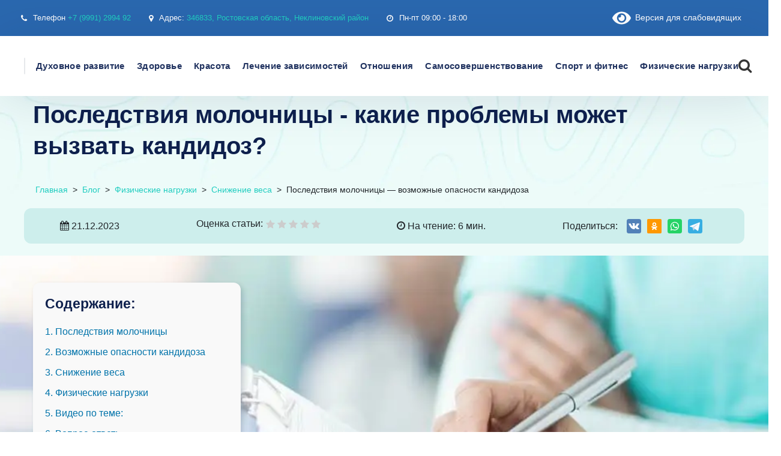

--- FILE ---
content_type: text/css
request_url: https://neklcrb.ru/blog/wp-content/cache/min/1/blog/wp-content/themes/medcity/style.css?ver=1738579944
body_size: 2486
content:
/*!
Theme Name: medcity
Description: Description
Version: 1.0.3
GitHub Theme URI: https://github.com/dannie-br/medcity
GitHub Branch: main
License: GNU General Public License v2 or later
License URI: LICENSE
Text Domain: medcity

This theme, like WordPress, is licensed under the GPL.
Use it to make something cool, have fun, and share what you've learned.

medcity is based on Underscores https://underscores.me/, (C) 2012-2020 Automattic, Inc.
Underscores is distributed under the terms of the GNU GPL v2 or later.

Normalizing styles have been helped along thanks to the fine work of
Nicolas Gallagher and Jonathan Neal https://necolas.github.io/normalize.css/
*/ol,p,ul{font-size:16px}ol,ul{padding-left:20px}.menu-item{margin:0 10px}.toc-padding{padding:45px 0 10px}.rmp-widgets-container.rmp-wp-plugin.rmp-main-container,.rmp-widgets-container.rmp-wp-plugin.rmp-main-container .rmp-rating-widget__icons{margin:0!important}.single-header-container{position:relative;width:100%;background-image:url(../../../../../../../themes/medcity/assets/images/ptt_default-1-1.webp);overflow:hidden;background-size:cover;background-position:center;background-repeat:no-repeat}.rmp-rating-widget{display:flex;align-items:center}.rmp-heading--title{padding-right:5px}.site-header{-webkit-box-shadow:0 5px 83px 0 rgba(14,32,77,.13);-khtml-box-shadow:0 5px 83px 0 rgba(14,32,77,.13);-moz-box-shadow:0 5px 83px 0 rgba(14,32,77,.13);-ms-box-shadow:0 5px 83px 0 rgba(14,32,77,.13);-o-box-shadow:0 5px 83px 0 rgba(14,32,77,.13);box-shadow:0 5px 83px 0 rgba(14,32,77,.13);z-index:999;position:relative}.single-header-content{position:relative;z-index:1;padding-top:5px}.toc-container{padding:20px;background-color:#f9f9f9;-webkit-box-shadow:4px 4px 8px 0 rgba(34,60,80,.2);-moz-box-shadow:4px 4px 8px 0 rgba(34,60,80,.2);box-shadow:4px 4px 8px 0 rgba(34,60,80,.2)}.toc-container h2{margin-top:0}.toc-list{list-style-type:none;padding-left:0}.toc-item{margin-bottom:10px}.toc-item a{text-decoration:none;color:#0073aa}.toc-item a:hover{text-decoration:underline}.site-branding img{width:245px;height:auto;max-height:90px}.before-header{justify-content:space-between;padding:0 20px;align-items:center}.post__meta{background-color:#cdeeec;border-radius:12px}.post__meta p,.post__meta span,.rmp-icon--ratings{font-size:16px!important}@media (min-width:769px){h1{font-size:40px;line-height:55px;padding-bottom:7px}h2{font-size:34px}h3{font-size:28px}h4,h5,h6{font-size:16px}.post__meta{justify-content:space-between;align-items:center;height:59px;padding:0 60px!important}.site-header{padding:0 50px;justify-content:flex-start}.toc-container{max-width:27vw;border-radius:12px}.nav-dropdown-toggler{display:none}.header-top-right{margin-right:30px}}@media (max-width:768px){h1{font-size:40px;line-height:55px;padding-bottom:7px}h2{font-size:22px}h3{font-size:18px}h4,h5,h6{font-size:16px}.post__meta{flex-direction:column;padding:15px 10px;width:calc(100vw - 30px)!important}.post__meta div,.post__meta span{margin:5px 0}.site-header{justify-content:space-between}.before-header,.header-top-right{display:none!important}.nav-dropdown-toggler{transition:.3s linear;cursor:pointer;display:inline-block;height:25px;line-height:25px;position:absolute;right:15px;text-align:center;top:0;width:25px;border-radius:2px;z-index:100;color:#fff}.nav-dropdown-toggler.rotate-icon::after{transform:translateY(-50%) rotate(225deg)!important}.nav-dropdown-toggler::before{content:"";position:absolute;top:0;left:0;width:24px;height:24px;background-color:#878787;border-radius:2px;z-index:-1}.sub-menu{display:none}.sub-menu.show{display:block}.nav__item .dropdown-toggle{position:relative;padding-right:20px}.nav__item .nav-dropdown-toggler::after{content:"";position:absolute;top:45%;right:10px;width:6px;height:6px;border-right:2px solid #fff;border-bottom:2px solid #fff;transform:translateY(-50%) rotate(45deg);transition:transform .3s}.navbar-toggler[aria-expanded=true] .menu-lines span{background-color:transparent!important}.navbar-toggler[aria-expanded=true] .menu-lines::before{transform:rotate(45deg) translate(4px,4px)}.navbar-toggler[aria-expanded=true] .menu-lines::after{transform:rotate(-45deg) translate(5px,-5px)}.site-branding{z-index:100;margin-left:15px}.site-branding img{padding:10px 10px 10px 0}.navbar-expand-lg{width:100vw;position:absolute!important}.navbar-toggler{z-index:9999999}.rmp-widgets-container.rmp-wp-plugin.rmp-main-container .rmp-heading{margin:0}.toc-container{border-radius:8px}}.pagination .current,.pagination a:hover{background-color:#0073aa;color:#fff}@media screen and (min-width:1200px){#site-navigation:before{content:"";display:block;width:2px;height:27px;background-color:#e6e8eb;position:absolute;top:50%;transform:translateY(-50%);left:-10px}}.btn__read-more{position:absolute!important;bottom:7px;left:10px}body{font-family:roboto,sans-serif}.posts-grid .post-item{border-radius:8px;box-shadow:4px 7px 20px -12px rgba(0,0,0,.5);max-height:370px;height:370px}.posts-grid .post__title{font-size:18px;padding:15px;overflow:hidden;display:-webkit-box;-webkit-box-orient:vertical;-webkit-line-clamp:2;line-height:1.5em;max-height:4.15em;text-overflow:ellipsis}.posts-grid{display:flex;flex-wrap:wrap}.post__img{height:250px;overflow:hidden}.post__img img{width:100%;height:100%;object-fit:cover;display:block}.header-top-item,.header-top-left,.site-header{display:flex;flex-direction:row;gap:20px}.site-header{align-items:center}.header-top-right{display:flex;margin-left:auto}.header-top-left{font-size:13px;height:60px;color:#fff}.header-top-item{display:flex;align-items:center;line-height:60px;margin-left:30px}.header-top-item-inner{margin-left:10px}.search-icon{position:relative;display:inline-block}.search-icon a{font-size:24px;color:#333;text-decoration:none}.search-modal{display:none;position:fixed;left:0;top:0;width:100%;height:100%;background:rgba(0,0,0,.5);z-index:1000}.search-modal-content{background:#fff;margin:15% auto;padding:20px;width:80%;max-width:500px;position:relative}.after-header-section,.table-of-content{background-size:cover;background-repeat:no-repeat}#searchform input{width:100%;border:none;font-size:24px;color:#848e9f;background-color:#fff;padding:17px 30px 17px 46px;-webkit-border-radius:0;-khtml-border-radius:0;-moz-border-radius:0;-ms-border-radius:0;-o-border-radius:0;border-radius:0;border-bottom:2px solid #eaeaea;height:76px;font-family:Quicksand,sans-serif;font-weight:500}.pagination{display:flex;justify-content:center;margin:20px 0}.pagination ul{display:flex;flex-wrap:wrap;list-style:none;padding:0;margin:0}.pagination .current{border-color:#0073aa;background-color:$header_bg_color}.table-of-content{background-image:url(../../../../../../../themes/medcity/assets/images/ptt_faq.webp);background-position:center;margin:0 0 45px}.after-header-section{background-image:url(../../../../../../../themes/medcity/assets/images/med_ptt_1-1.webp);width:auto;min-width:100vw;height:100%;position:absolute;top:50%;left:50%;transform:translate(-50%);object-fit:cover}.js-rmp-results{display:none}table{width:100%;border-collapse:collapse;margin:20px 0;font-size:16px;text-align:left}td,th{padding:12px 15px;border:1px solid #ddd}@media (max-width:768px){table,tbody,td,th,thead,tr{display:block}thead tr{display:none}tr{margin-bottom:15px}td{text-align:right;position:relative;border:none;border-bottom:1px solid #ddd}td::before{content:attr(data-label);position:absolute;left:0;padding-left:15px;font-weight:700;text-align:left}td:last-child{border-bottom:2px solid #ddd}}.btn__read-more{color:#fff!important;padding-left:10px!important}

--- FILE ---
content_type: image/svg+xml
request_url: https://neklcrb.ru/blog/wp-content/themes/medcity/assets/images/cross-warn.svg
body_size: 830
content:
<svg xmlns="http://www.w3.org/2000/svg" width="20" height="19" viewBox="0 0 20 19" fill="none"><style>.a{fill:#AE741C;}</style><path d="M15.6 14H14.9V14.7 17C14.9 17.7 14.3 18.3 13.6 18.3H6.4C5.7 18.3 5.1 17.7 5.1 17V14.7 14H4.4 2C1.3 14 0.7 13.4 0.7 12.7V6.9C0.7 6.2 1.3 5.6 2 5.6H4.4 5.1V4.9 2C5.1 1.3 5.7 0.7 6.4 0.7H13.6C14.3 0.7 14.9 1.3 14.9 2V4.9 5.6H15.6 18C18.7 5.6 19.3 6.2 19.3 6.9V12.7C19.3 13.4 18.7 14 18 14H15.6Z" stroke="#AE741C"/><path d="M10 12C9.5 12 9 12.5 9 13 9 13.5 9.5 14 10 14 10.5 14 11 13.5 11 13 11 12.5 10.6 12 10 12Z" class="a"/><path d="M9.8 5C9.3 5.2 9 5.6 9 6.1 9 6.4 9 6.7 9.1 7 9.1 8.1 9.2 9.2 9.3 10.3 9.3 10.7 9.6 11 10 11 10.4 11 10.7 10.7 10.8 10.3 10.8 10.1 10.8 9.9 10.8 9.6 10.8 8.9 10.9 8.2 10.9 7.4 10.9 7 11 6.5 11 6 11 5.9 11 5.7 10.9 5.6 10.7 5.1 10.2 4.9 9.8 5Z" class="a"/></svg> 
